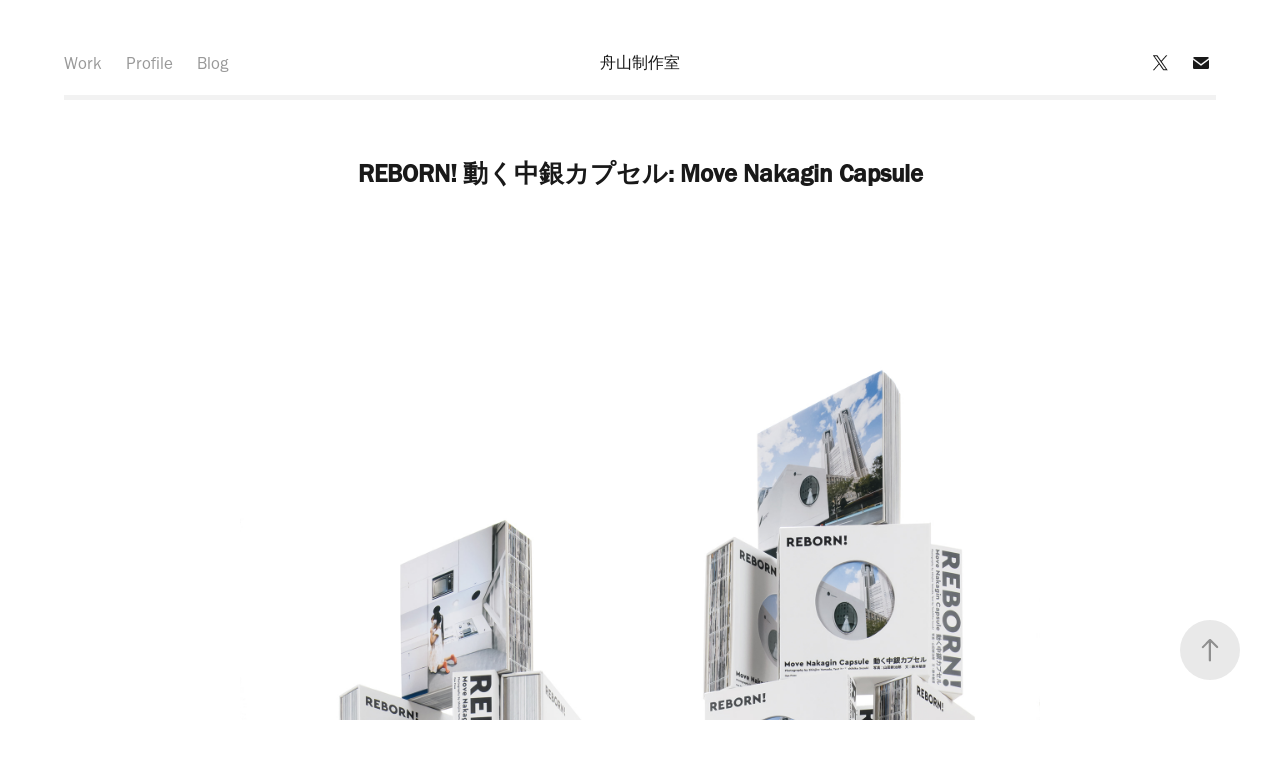

--- FILE ---
content_type: text/html; charset=utf-8
request_url: https://mt-funa.com/reborn-move-nakagin-capsule
body_size: 8570
content:
<!DOCTYPE HTML>
<html lang="en-US">
<head>
  <meta charset="UTF-8" />
  <meta name="viewport" content="width=device-width, initial-scale=1" />
      <meta name="keywords"  content="book design,graphic,editorial design,InDesign,design" />
      <meta name="description"  content="舟山貴士のデザインの仕事" />
      <meta name="twitter:card"  content="summary_large_image" />
      <meta name="twitter:site"  content="@AdobePortfolio" />
      <meta  property="og:title" content="舟山制作室 - REBORN! 動く中銀カプセル: Move Nakagin Capsule" />
      <meta  property="og:description" content="舟山貴士のデザインの仕事" />
      <meta  property="og:image" content="https://cdn.myportfolio.com/8ed5348c0fe55c1a108aaad8a5c4592c/cb35f8ae-9096-43b8-b76d-8a68231f79d3_car_4x3.jpg?h=a1a0443b02ba667aee08c680530231fc" />
      <link rel="icon" href="[data-uri]"  />
      <link rel="stylesheet" href="/dist/css/main.css" type="text/css" />
      <link rel="stylesheet" href="https://cdn.myportfolio.com/8ed5348c0fe55c1a108aaad8a5c4592c/717829a48b5fad64747b7bf2f577ae731763339173.css?h=28e05eb0387fa7dcb4eec0af17340dde" type="text/css" />
    <link rel="canonical" href="https://mt-funa.com/reborn-move-nakagin-capsule" />
      <title>舟山制作室 - REBORN! 動く中銀カプセル: Move Nakagin Capsule</title>
    <script type="text/javascript" src="//use.typekit.net/ik/LW_B4t0PznYlXW00_YMEpi4Yihf1QrOBox8EZZZ9tNCfe8GJGLGmIKvDFQqawQFLwhJoZ28RFeZyjhIXFhIoZQZKwewDwcFqFQFqjQStZR6ujRi8FR9ajyGMJ6scjcZXH6qJvewbMg6IJMJ7fbRUjUMMeM96MTMgxz0uz6j.js?cb=35f77bfb8b50944859ea3d3804e7194e7a3173fb" async onload="
    try {
      window.Typekit.load();
    } catch (e) {
      console.warn('Typekit not loaded.');
    }
    "></script>
</head>
  <body class="transition-enabled">  <div class='page-background-video page-background-video-with-panel'>
  </div>
  <div class="js-responsive-nav">
    <div class="responsive-nav has-social">
      <div class="responsive-nav__contents">
        <div class="close-responsive-click-area js-close-responsive-nav">
          <div class="close-responsive-button"></div>
        </div>
            <nav class="nav-container" data-hover-hint="nav" data-hover-hint-placement="bottom-start">
                <div class="gallery-title"><a href="/work" >Work</a></div>
      <div class="page-title">
        <a href="/profile-1" >Profile</a>
      </div>
      <div class="link-title">
        <a href="https://note.mu/mt_funa" target="_blank">Blog</a>
      </div>
            </nav>
          <div class="social pf-nav-social" data-context="theme.nav" data-hover-hint="navSocialIcons" data-hover-hint-placement="bottom-start">
            <ul>
                    <li>
                      <a href="https://twitter.com/mt_funa" target="_blank">
                        <svg xmlns="http://www.w3.org/2000/svg" xmlns:xlink="http://www.w3.org/1999/xlink" version="1.1" x="0px" y="0px" viewBox="-8 -3 35 24" xml:space="preserve" class="icon"><path d="M10.4 7.4 16.9 0h-1.5L9.7 6.4 5.2 0H0l6.8 9.7L0 17.4h1.5l5.9-6.8 4.7 6.8h5.2l-6.9-10ZM8.3 9.8l-.7-1-5.5-7.6h2.4l4.4 6.2.7 1 5.7 8h-2.4L8.3 9.8Z"/></svg>
                      </a>
                    </li>
                    <li>
                      <a href="mailto:takashi@mt-funa.com">
                        <svg version="1.1" id="Layer_1" xmlns="http://www.w3.org/2000/svg" xmlns:xlink="http://www.w3.org/1999/xlink" x="0px" y="0px" viewBox="0 0 30 24" style="enable-background:new 0 0 30 24;" xml:space="preserve" class="icon">
                          <g>
                            <path d="M15,13L7.1,7.1c0-0.5,0.4-1,1-1h13.8c0.5,0,1,0.4,1,1L15,13z M15,14.8l7.9-5.9v8.1c0,0.5-0.4,1-1,1H8.1c-0.5,0-1-0.4-1-1 V8.8L15,14.8z"/>
                          </g>
                        </svg>
                      </a>
                    </li>
            </ul>
          </div>
      </div>
    </div>
  </div>
  <div class="site-wrap cfix">
    <div class="site-container">
      <div class="site-content e2e-site-content">
          <header class="site-header js-site-header " data-context="theme.nav" data-hover-hint="nav" data-hover-hint-placement="top-start">
              <nav class="nav-container" data-hover-hint="nav" data-hover-hint-placement="bottom-start">
                <div class="gallery-title"><a href="/work" >Work</a></div>
      <div class="page-title">
        <a href="/profile-1" >Profile</a>
      </div>
      <div class="link-title">
        <a href="https://note.mu/mt_funa" target="_blank">Blog</a>
      </div>
              </nav>
              <div class="logo-wrap" data-context="theme.logo.header" data-hover-hint="logo" data-hover-hint-placement="bottom-start">
                <div class="logo e2e-site-logo-text logo-text  ">
                    <a href="/work" class="preserve-whitespace">舟山制作室</a>

                </div>
              </div>
              <div class="social pf-nav-social" data-context="theme.nav" data-hover-hint="navSocialIcons" data-hover-hint-placement="bottom-start">
                <ul>
                        <li>
                          <a href="https://twitter.com/mt_funa" target="_blank">
                            <svg xmlns="http://www.w3.org/2000/svg" xmlns:xlink="http://www.w3.org/1999/xlink" version="1.1" x="0px" y="0px" viewBox="-8 -3 35 24" xml:space="preserve" class="icon"><path d="M10.4 7.4 16.9 0h-1.5L9.7 6.4 5.2 0H0l6.8 9.7L0 17.4h1.5l5.9-6.8 4.7 6.8h5.2l-6.9-10ZM8.3 9.8l-.7-1-5.5-7.6h2.4l4.4 6.2.7 1 5.7 8h-2.4L8.3 9.8Z"/></svg>
                          </a>
                        </li>
                        <li>
                          <a href="mailto:takashi@mt-funa.com">
                            <svg version="1.1" id="Layer_1" xmlns="http://www.w3.org/2000/svg" xmlns:xlink="http://www.w3.org/1999/xlink" x="0px" y="0px" viewBox="0 0 30 24" style="enable-background:new 0 0 30 24;" xml:space="preserve" class="icon">
                              <g>
                                <path d="M15,13L7.1,7.1c0-0.5,0.4-1,1-1h13.8c0.5,0,1,0.4,1,1L15,13z M15,14.8l7.9-5.9v8.1c0,0.5-0.4,1-1,1H8.1c-0.5,0-1-0.4-1-1 V8.8L15,14.8z"/>
                              </g>
                            </svg>
                          </a>
                        </li>
                </ul>
              </div>
              <div class="hamburger-click-area js-hamburger">
                <div class="hamburger">
                  <i></i>
                  <i></i>
                  <i></i>
                </div>
              </div>
          </header>
        <main>
  <div class="page-container js-site-wrap" data-context="page.page.container" data-hover-hint="pageContainer">
    <section class="page standard-modules">
        <header class="page-header content" data-context="pages" data-identity="id:p66aa67e6ac8e1c4e7502354045ac298d20b03fafc105e473b45c6" data-hover-hint="pageHeader" data-hover-hint-id="p66aa67e6ac8e1c4e7502354045ac298d20b03fafc105e473b45c6">
            <h1 class="title preserve-whitespace e2e-site-logo-text">REBORN! 動く中銀カプセル: Move Nakagin Capsule</h1>
            <p class="description"></p>
        </header>
      <div class="page-content js-page-content" data-context="pages" data-identity="id:p66aa67e6ac8e1c4e7502354045ac298d20b03fafc105e473b45c6">
        <div id="project-canvas" class="js-project-modules modules content">
          <div id="project-modules">
              
              <div class="project-module module image project-module-image js-js-project-module" >

  

  
     <div class="js-lightbox" data-src="https://cdn.myportfolio.com/8ed5348c0fe55c1a108aaad8a5c4592c/87bce8e7-5b61-443d-b050-21be98f3389b.jpg?h=4bd56c3a875344546bbe072ba798f32e">
           <img
             class="js-lazy e2e-site-project-module-image"
             src="[data-uri]"
             data-src="https://cdn.myportfolio.com/8ed5348c0fe55c1a108aaad8a5c4592c/87bce8e7-5b61-443d-b050-21be98f3389b_rw_3840.jpg?h=943df51d9a118cfdeb525435798ce617"
             data-srcset="https://cdn.myportfolio.com/8ed5348c0fe55c1a108aaad8a5c4592c/87bce8e7-5b61-443d-b050-21be98f3389b_rw_600.jpg?h=e6f503b2ff79a32fbfb99aabbfb43d18 600w,https://cdn.myportfolio.com/8ed5348c0fe55c1a108aaad8a5c4592c/87bce8e7-5b61-443d-b050-21be98f3389b_rw_1200.jpg?h=5d009042d8ead4737b21ebc0189d68db 1200w,https://cdn.myportfolio.com/8ed5348c0fe55c1a108aaad8a5c4592c/87bce8e7-5b61-443d-b050-21be98f3389b_rw_1920.jpg?h=76a89bf7a9f06326f7c0c818627a69ef 1920w,https://cdn.myportfolio.com/8ed5348c0fe55c1a108aaad8a5c4592c/87bce8e7-5b61-443d-b050-21be98f3389b_rw_3840.jpg?h=943df51d9a118cfdeb525435798ce617 3840w,"
             data-sizes="(max-width: 3840px) 100vw, 3840px"
             width="3840"
             height="0"
             style="padding-bottom: 113.17%; background: rgba(0, 0, 0, 0.03)"
             
           >
     </div>
  

</div>

              
              
              
              
              
              
              
              
              
              
              
              
              
              <div class="project-module module text project-module-text align-center js-project-module e2e-site-project-module-text">
  <div class="rich-text js-text-editable module-text"><div>REBORN! 動く中銀カプセル: Move Nakagin Capsule</div><div><br></div><div>鈴木 敏彦 （著, 編集）, 山田 新治郎 （写真）<br></div><div>OPA PRESS<br></div><div><br></div><div>ブックデザイン：舟山貴士</div><div><br></div></div>
</div>

              
              
              
              
              
              <div class="project-module module image project-module-image js-js-project-module" >

  

  
     <div class="js-lightbox" data-src="https://cdn.myportfolio.com/8ed5348c0fe55c1a108aaad8a5c4592c/0e0743fc-c94d-43e2-adcb-143c90c27e05.jpg?h=199445e5b736ac56dd1b4e70cd16af18">
           <img
             class="js-lazy e2e-site-project-module-image"
             src="[data-uri]"
             data-src="https://cdn.myportfolio.com/8ed5348c0fe55c1a108aaad8a5c4592c/0e0743fc-c94d-43e2-adcb-143c90c27e05_rw_3840.jpg?h=c2581e80c930f2fe3e49f54505bdd30b"
             data-srcset="https://cdn.myportfolio.com/8ed5348c0fe55c1a108aaad8a5c4592c/0e0743fc-c94d-43e2-adcb-143c90c27e05_rw_600.jpg?h=85ec9de0067639159c588afc71926656 600w,https://cdn.myportfolio.com/8ed5348c0fe55c1a108aaad8a5c4592c/0e0743fc-c94d-43e2-adcb-143c90c27e05_rw_1200.jpg?h=ac28c3bf54edfc0ba81e8fc53a3efafc 1200w,https://cdn.myportfolio.com/8ed5348c0fe55c1a108aaad8a5c4592c/0e0743fc-c94d-43e2-adcb-143c90c27e05_rw_1920.jpg?h=14c980490703e4f45954252a02c94349 1920w,https://cdn.myportfolio.com/8ed5348c0fe55c1a108aaad8a5c4592c/0e0743fc-c94d-43e2-adcb-143c90c27e05_rw_3840.jpg?h=c2581e80c930f2fe3e49f54505bdd30b 3840w,"
             data-sizes="(max-width: 3840px) 100vw, 3840px"
             width="3840"
             height="0"
             style="padding-bottom: 66.67%; background: rgba(0, 0, 0, 0.03)"
             
           >
     </div>
  

</div>

              
              
              
              
              
              
              
              
              
              <div class="project-module module image project-module-image js-js-project-module" >

  

  
     <div class="js-lightbox" data-src="https://cdn.myportfolio.com/8ed5348c0fe55c1a108aaad8a5c4592c/409ecd82-24fb-41d9-a4ea-e99a8a418024.jpg?h=7a870229c310a2a9baa42fcaf7f8a5d7">
           <img
             class="js-lazy e2e-site-project-module-image"
             src="[data-uri]"
             data-src="https://cdn.myportfolio.com/8ed5348c0fe55c1a108aaad8a5c4592c/409ecd82-24fb-41d9-a4ea-e99a8a418024_rw_3840.jpg?h=a5c51e6b9ce23cda8246129079d28273"
             data-srcset="https://cdn.myportfolio.com/8ed5348c0fe55c1a108aaad8a5c4592c/409ecd82-24fb-41d9-a4ea-e99a8a418024_rw_600.jpg?h=1073afd4eb36d489d1f45673ae764192 600w,https://cdn.myportfolio.com/8ed5348c0fe55c1a108aaad8a5c4592c/409ecd82-24fb-41d9-a4ea-e99a8a418024_rw_1200.jpg?h=8793a8a257779e8d1101c9baffabc562 1200w,https://cdn.myportfolio.com/8ed5348c0fe55c1a108aaad8a5c4592c/409ecd82-24fb-41d9-a4ea-e99a8a418024_rw_1920.jpg?h=e7d18fffaa7b7dd520fa2b1773899543 1920w,https://cdn.myportfolio.com/8ed5348c0fe55c1a108aaad8a5c4592c/409ecd82-24fb-41d9-a4ea-e99a8a418024_rw_3840.jpg?h=a5c51e6b9ce23cda8246129079d28273 3840w,"
             data-sizes="(max-width: 3840px) 100vw, 3840px"
             width="3840"
             height="0"
             style="padding-bottom: 66.67%; background: rgba(0, 0, 0, 0.03)"
             
           >
     </div>
  

</div>

              
              
              
              
              
              
              
              
              
              <div class="project-module module image project-module-image js-js-project-module" >

  

  
     <div class="js-lightbox" data-src="https://cdn.myportfolio.com/8ed5348c0fe55c1a108aaad8a5c4592c/034e5e0e-f49b-4ec0-9796-41a5a2d6b2e1.jpg?h=8c73fcc276c7e914402dd7f0d54c2925">
           <img
             class="js-lazy e2e-site-project-module-image"
             src="[data-uri]"
             data-src="https://cdn.myportfolio.com/8ed5348c0fe55c1a108aaad8a5c4592c/034e5e0e-f49b-4ec0-9796-41a5a2d6b2e1_rw_3840.jpg?h=d325c1f6a9d2f71a635acfc5de426cdd"
             data-srcset="https://cdn.myportfolio.com/8ed5348c0fe55c1a108aaad8a5c4592c/034e5e0e-f49b-4ec0-9796-41a5a2d6b2e1_rw_600.jpg?h=4159ef092845581b05a852574f422877 600w,https://cdn.myportfolio.com/8ed5348c0fe55c1a108aaad8a5c4592c/034e5e0e-f49b-4ec0-9796-41a5a2d6b2e1_rw_1200.jpg?h=d70db49c3590090445b0b50e0d9fa2a9 1200w,https://cdn.myportfolio.com/8ed5348c0fe55c1a108aaad8a5c4592c/034e5e0e-f49b-4ec0-9796-41a5a2d6b2e1_rw_1920.jpg?h=b5bb4fd3c830ed15e269b4b8e098c38d 1920w,https://cdn.myportfolio.com/8ed5348c0fe55c1a108aaad8a5c4592c/034e5e0e-f49b-4ec0-9796-41a5a2d6b2e1_rw_3840.jpg?h=d325c1f6a9d2f71a635acfc5de426cdd 3840w,"
             data-sizes="(max-width: 3840px) 100vw, 3840px"
             width="3840"
             height="0"
             style="padding-bottom: 66.67%; background: rgba(0, 0, 0, 0.03)"
             
           >
     </div>
  

</div>

              
              
              
              
              
              
              
              
              
              <div class="project-module module image project-module-image js-js-project-module" >

  

  
     <div class="js-lightbox" data-src="https://cdn.myportfolio.com/8ed5348c0fe55c1a108aaad8a5c4592c/a55a8b7f-3463-4eff-9f12-30cea11b7987.jpg?h=9cce1fb6bf0d577a59486c0c4189a9ed">
           <img
             class="js-lazy e2e-site-project-module-image"
             src="[data-uri]"
             data-src="https://cdn.myportfolio.com/8ed5348c0fe55c1a108aaad8a5c4592c/a55a8b7f-3463-4eff-9f12-30cea11b7987_rw_3840.jpg?h=b7c265f3a648f5c2307b3106399ef82b"
             data-srcset="https://cdn.myportfolio.com/8ed5348c0fe55c1a108aaad8a5c4592c/a55a8b7f-3463-4eff-9f12-30cea11b7987_rw_600.jpg?h=1e9f01ac513a3ee0a44e6b1b5429dad2 600w,https://cdn.myportfolio.com/8ed5348c0fe55c1a108aaad8a5c4592c/a55a8b7f-3463-4eff-9f12-30cea11b7987_rw_1200.jpg?h=90af503006be0ddba11386bba67f8002 1200w,https://cdn.myportfolio.com/8ed5348c0fe55c1a108aaad8a5c4592c/a55a8b7f-3463-4eff-9f12-30cea11b7987_rw_1920.jpg?h=a79b70c6f4865a539e0e19854b0a9873 1920w,https://cdn.myportfolio.com/8ed5348c0fe55c1a108aaad8a5c4592c/a55a8b7f-3463-4eff-9f12-30cea11b7987_rw_3840.jpg?h=b7c265f3a648f5c2307b3106399ef82b 3840w,"
             data-sizes="(max-width: 3840px) 100vw, 3840px"
             width="3840"
             height="0"
             style="padding-bottom: 66.67%; background: rgba(0, 0, 0, 0.03)"
             
           >
     </div>
  

</div>

              
              
              
              
              
              
              
              
              
              <div class="project-module module image project-module-image js-js-project-module" >

  

  
     <div class="js-lightbox" data-src="https://cdn.myportfolio.com/8ed5348c0fe55c1a108aaad8a5c4592c/84466db4-3cbb-4607-9a84-0899b99367a7.jpg?h=1234c3ccd78223dfb7329f86ebb138fc">
           <img
             class="js-lazy e2e-site-project-module-image"
             src="[data-uri]"
             data-src="https://cdn.myportfolio.com/8ed5348c0fe55c1a108aaad8a5c4592c/84466db4-3cbb-4607-9a84-0899b99367a7_rw_3840.jpg?h=cd0cb1280d7b580080f89b451302a403"
             data-srcset="https://cdn.myportfolio.com/8ed5348c0fe55c1a108aaad8a5c4592c/84466db4-3cbb-4607-9a84-0899b99367a7_rw_600.jpg?h=db633e5c908f7123ef2c0f9e100ba559 600w,https://cdn.myportfolio.com/8ed5348c0fe55c1a108aaad8a5c4592c/84466db4-3cbb-4607-9a84-0899b99367a7_rw_1200.jpg?h=5df8e6a28c8edc17e3a9a705b80a31c9 1200w,https://cdn.myportfolio.com/8ed5348c0fe55c1a108aaad8a5c4592c/84466db4-3cbb-4607-9a84-0899b99367a7_rw_1920.jpg?h=b17e51b3bd8eb32d63c2c427a192e28d 1920w,https://cdn.myportfolio.com/8ed5348c0fe55c1a108aaad8a5c4592c/84466db4-3cbb-4607-9a84-0899b99367a7_rw_3840.jpg?h=cd0cb1280d7b580080f89b451302a403 3840w,"
             data-sizes="(max-width: 3840px) 100vw, 3840px"
             width="3840"
             height="0"
             style="padding-bottom: 113.17%; background: rgba(0, 0, 0, 0.03)"
             
           >
     </div>
  

</div>

              
              
              
              
              
              
              
              
              
              <div class="project-module module image project-module-image js-js-project-module" >

  

  
     <div class="js-lightbox" data-src="https://cdn.myportfolio.com/8ed5348c0fe55c1a108aaad8a5c4592c/7407a836-f2e9-4f74-b73f-2cd423388074.jpg?h=80fc7a13e559952f7ef74aae40ec85aa">
           <img
             class="js-lazy e2e-site-project-module-image"
             src="[data-uri]"
             data-src="https://cdn.myportfolio.com/8ed5348c0fe55c1a108aaad8a5c4592c/7407a836-f2e9-4f74-b73f-2cd423388074_rw_3840.jpg?h=43387f2df26ab1b946c5fbd14246fbe9"
             data-srcset="https://cdn.myportfolio.com/8ed5348c0fe55c1a108aaad8a5c4592c/7407a836-f2e9-4f74-b73f-2cd423388074_rw_600.jpg?h=83da9a6f1085ef98a43e9abb7fb78a98 600w,https://cdn.myportfolio.com/8ed5348c0fe55c1a108aaad8a5c4592c/7407a836-f2e9-4f74-b73f-2cd423388074_rw_1200.jpg?h=f2fd966a73660c800e013ae6e5b61631 1200w,https://cdn.myportfolio.com/8ed5348c0fe55c1a108aaad8a5c4592c/7407a836-f2e9-4f74-b73f-2cd423388074_rw_1920.jpg?h=a9126c20a3c6bbfc45883ce215301c7e 1920w,https://cdn.myportfolio.com/8ed5348c0fe55c1a108aaad8a5c4592c/7407a836-f2e9-4f74-b73f-2cd423388074_rw_3840.jpg?h=43387f2df26ab1b946c5fbd14246fbe9 3840w,"
             data-sizes="(max-width: 3840px) 100vw, 3840px"
             width="3840"
             height="0"
             style="padding-bottom: 66.67%; background: rgba(0, 0, 0, 0.03)"
             
           >
     </div>
  

</div>

              
              
              
              
              
              
              
              
          </div>
        </div>
      </div>
    </section>
          <section class="other-projects" data-context="page.page.other_pages" data-hover-hint="otherPages">
            <div class="title-wrapper">
              <div class="title-container">
                  <h3 class="other-projects-title preserve-whitespace">You may also like</h3>
              </div>
            </div>
            <div class="project-covers">
                  <a class="project-cover js-project-cover-touch hold-space" href="/angelo-mangiarotti" data-context="pages" data-identity="id:p5d7f632896d63f14500d5bdba955ce932ce40d6d79b1182cfc9f8">
                      <div class="cover-image-wrap">
                        <div class="cover-image">
                            <div class="cover cover-normal">

            <img
              class="cover__img js-lazy"
              src="https://cdn.myportfolio.com/8ed5348c0fe55c1a108aaad8a5c4592c/a66ba0a4-83ff-4137-96bc-31125686ec67_carw_4x3x32.jpg?h=5b0bb302cee0fcc6e758ffe860842446"
              data-src="https://cdn.myportfolio.com/8ed5348c0fe55c1a108aaad8a5c4592c/a66ba0a4-83ff-4137-96bc-31125686ec67_car_4x3.jpg?h=6bbbb75ea7ba8afab24c19c70c262dde"
              data-srcset="https://cdn.myportfolio.com/8ed5348c0fe55c1a108aaad8a5c4592c/a66ba0a4-83ff-4137-96bc-31125686ec67_carw_4x3x640.jpg?h=0ad4c177143632f2d841c11057e5f44d 640w, https://cdn.myportfolio.com/8ed5348c0fe55c1a108aaad8a5c4592c/a66ba0a4-83ff-4137-96bc-31125686ec67_carw_4x3x1280.jpg?h=e59f6170082da0ea490030568ab04f49 1280w, https://cdn.myportfolio.com/8ed5348c0fe55c1a108aaad8a5c4592c/a66ba0a4-83ff-4137-96bc-31125686ec67_carw_4x3x1366.jpg?h=3c1d34c19c41a17f4c6ae063754faaea 1366w, https://cdn.myportfolio.com/8ed5348c0fe55c1a108aaad8a5c4592c/a66ba0a4-83ff-4137-96bc-31125686ec67_carw_4x3x1920.jpg?h=a71bc6f9ed9ac1f653107f49f8558323 1920w, https://cdn.myportfolio.com/8ed5348c0fe55c1a108aaad8a5c4592c/a66ba0a4-83ff-4137-96bc-31125686ec67_carw_4x3x2560.jpg?h=226fa6d900c26cdcc73d6936fd870bc4 2560w, https://cdn.myportfolio.com/8ed5348c0fe55c1a108aaad8a5c4592c/a66ba0a4-83ff-4137-96bc-31125686ec67_carw_4x3x5120.jpg?h=6c400fe9c4d537a0520a66ac8ea5d5ca 5120w"
              data-sizes="(max-width: 540px) 100vw, (max-width: 768px) 50vw, 100vw"
            >
                                      </div>
                        </div>
                      </div>
                    <div class="details-wrap">
                      <div class="details">
                        <div class="details-inner">
                            <div class="title preserve-whitespace">アンジェロ・マンジャロッティ　構築のリアリティ展</div>
                            <div class="date">2019</div>
                        </div>
                      </div>
                    </div>
                  </a>
                  <a class="project-cover js-project-cover-touch hold-space" href="/rivers" data-context="pages" data-identity="id:p5c4035a162e560a12d2b9646f09a20bf0693d20608cdd89dd4124">
                      <div class="cover-image-wrap">
                        <div class="cover-image">
                            <div class="cover cover-normal">

            <img
              class="cover__img js-lazy"
              src="https://cdn.myportfolio.com/8ed5348c0fe55c1a108aaad8a5c4592c/77214706-2f8d-4d11-afb9-2d8ebc6018d0_carw_4x3x32.jpg?h=3f888a29ecf7a3fe2e4a8edb598c4dae"
              data-src="https://cdn.myportfolio.com/8ed5348c0fe55c1a108aaad8a5c4592c/77214706-2f8d-4d11-afb9-2d8ebc6018d0_car_4x3.jpg?h=3476a8b6fc7fa0c701e54ab1954053e6"
              data-srcset="https://cdn.myportfolio.com/8ed5348c0fe55c1a108aaad8a5c4592c/77214706-2f8d-4d11-afb9-2d8ebc6018d0_carw_4x3x640.jpg?h=f1dc673f8ba6a1f9a0962069881d3e3d 640w, https://cdn.myportfolio.com/8ed5348c0fe55c1a108aaad8a5c4592c/77214706-2f8d-4d11-afb9-2d8ebc6018d0_carw_4x3x1280.jpg?h=29781452cd1f39b0fa25e4dbcb972604 1280w, https://cdn.myportfolio.com/8ed5348c0fe55c1a108aaad8a5c4592c/77214706-2f8d-4d11-afb9-2d8ebc6018d0_carw_4x3x1366.jpg?h=b8ae2d0513cb9a364defb42816a5b127 1366w, https://cdn.myportfolio.com/8ed5348c0fe55c1a108aaad8a5c4592c/77214706-2f8d-4d11-afb9-2d8ebc6018d0_carw_4x3x1920.jpg?h=6ab3383dd263fd0d753279fb8226672f 1920w, https://cdn.myportfolio.com/8ed5348c0fe55c1a108aaad8a5c4592c/77214706-2f8d-4d11-afb9-2d8ebc6018d0_carw_4x3x2560.jpg?h=9fa3638eabf6901f49c0d8efee464169 2560w, https://cdn.myportfolio.com/8ed5348c0fe55c1a108aaad8a5c4592c/77214706-2f8d-4d11-afb9-2d8ebc6018d0_carw_4x3x5120.jpg?h=43ea191ac36a1df98b35ac192800ae09 5120w"
              data-sizes="(max-width: 540px) 100vw, (max-width: 768px) 50vw, 100vw"
            >
                                      </div>
                        </div>
                      </div>
                    <div class="details-wrap">
                      <div class="details">
                        <div class="details-inner">
                            <div class="title preserve-whitespace">Rivers</div>
                            <div class="date">2019</div>
                        </div>
                      </div>
                    </div>
                  </a>
                  <a class="project-cover js-project-cover-touch hold-space" href="/torso" data-context="pages" data-identity="id:p5c3f4998328b094daa72fb5b51b90033152e24ecbe78cf17462c5">
                      <div class="cover-image-wrap">
                        <div class="cover-image">
                            <div class="cover cover-normal">

            <img
              class="cover__img js-lazy"
              src="https://cdn.myportfolio.com/8ed5348c0fe55c1a108aaad8a5c4592c/d19de9ad-00d8-4ff6-9ad8-08ca88e229dd_carw_4x3x32.jpg?h=dd39bd2285d172f6f92098e98de77957"
              data-src="https://cdn.myportfolio.com/8ed5348c0fe55c1a108aaad8a5c4592c/d19de9ad-00d8-4ff6-9ad8-08ca88e229dd_car_4x3.jpg?h=324b73407a47eca7399622cbd8a5a3ec"
              data-srcset="https://cdn.myportfolio.com/8ed5348c0fe55c1a108aaad8a5c4592c/d19de9ad-00d8-4ff6-9ad8-08ca88e229dd_carw_4x3x640.jpg?h=af777ececb47d208e40bb9a833e4f486 640w, https://cdn.myportfolio.com/8ed5348c0fe55c1a108aaad8a5c4592c/d19de9ad-00d8-4ff6-9ad8-08ca88e229dd_carw_4x3x1280.jpg?h=bba1db0207c71732f64ed0507d557977 1280w, https://cdn.myportfolio.com/8ed5348c0fe55c1a108aaad8a5c4592c/d19de9ad-00d8-4ff6-9ad8-08ca88e229dd_carw_4x3x1366.jpg?h=70d32c1921427a97c8f4142b33c4dd53 1366w, https://cdn.myportfolio.com/8ed5348c0fe55c1a108aaad8a5c4592c/d19de9ad-00d8-4ff6-9ad8-08ca88e229dd_carw_4x3x1920.jpg?h=fc8a2fd42a9223eaa45802d7317a5f50 1920w, https://cdn.myportfolio.com/8ed5348c0fe55c1a108aaad8a5c4592c/d19de9ad-00d8-4ff6-9ad8-08ca88e229dd_carw_4x3x2560.jpg?h=20dfae8d9b89e9130a2ddd113e42e1a6 2560w, https://cdn.myportfolio.com/8ed5348c0fe55c1a108aaad8a5c4592c/d19de9ad-00d8-4ff6-9ad8-08ca88e229dd_carw_4x3x5120.jpg?h=08e4423b11457aca5b13a1d65414903b 5120w"
              data-sizes="(max-width: 540px) 100vw, (max-width: 768px) 50vw, 100vw"
            >
                                      </div>
                        </div>
                      </div>
                    <div class="details-wrap">
                      <div class="details">
                        <div class="details-inner">
                            <div class="title preserve-whitespace">Torso</div>
                            <div class="date">2019</div>
                        </div>
                      </div>
                    </div>
                  </a>
                  <a class="project-cover js-project-cover-touch hold-space" href="/resistor" data-context="pages" data-identity="id:p5c4091aad0cb670d0235f3c47135ff18e81d17efbdf61c8f01f53">
                      <div class="cover-image-wrap">
                        <div class="cover-image">
                            <div class="cover cover-normal">

            <img
              class="cover__img js-lazy"
              src="https://cdn.myportfolio.com/8ed5348c0fe55c1a108aaad8a5c4592c/4ab4afac-f910-4613-a64c-f44b0a435654_carw_4x3x32.jpg?h=0014efa648f8a1742e283a780dd99ac5"
              data-src="https://cdn.myportfolio.com/8ed5348c0fe55c1a108aaad8a5c4592c/4ab4afac-f910-4613-a64c-f44b0a435654_car_4x3.jpg?h=b1a11a854b8f33fa7d27a764391c113f"
              data-srcset="https://cdn.myportfolio.com/8ed5348c0fe55c1a108aaad8a5c4592c/4ab4afac-f910-4613-a64c-f44b0a435654_carw_4x3x640.jpg?h=c2a37f26e3ab4f3a7d80f859dc37d3d6 640w, https://cdn.myportfolio.com/8ed5348c0fe55c1a108aaad8a5c4592c/4ab4afac-f910-4613-a64c-f44b0a435654_carw_4x3x1280.jpg?h=4f0c0b4f71296617fe64eafad05ae070 1280w, https://cdn.myportfolio.com/8ed5348c0fe55c1a108aaad8a5c4592c/4ab4afac-f910-4613-a64c-f44b0a435654_carw_4x3x1366.jpg?h=d56f4f3c6f1f0e5b7f0930c8ac05f36b 1366w, https://cdn.myportfolio.com/8ed5348c0fe55c1a108aaad8a5c4592c/4ab4afac-f910-4613-a64c-f44b0a435654_carw_4x3x1920.jpg?h=b9c8cc033a59a2b9402db894fab226f6 1920w, https://cdn.myportfolio.com/8ed5348c0fe55c1a108aaad8a5c4592c/4ab4afac-f910-4613-a64c-f44b0a435654_carw_4x3x2560.jpg?h=be67d091703fd77b89f75ee200258d64 2560w, https://cdn.myportfolio.com/8ed5348c0fe55c1a108aaad8a5c4592c/4ab4afac-f910-4613-a64c-f44b0a435654_carw_4x3x5120.jpg?h=c380f0bfb2e28baa2b81a69df9b4974c 5120w"
              data-sizes="(max-width: 540px) 100vw, (max-width: 768px) 50vw, 100vw"
            >
                                      </div>
                        </div>
                      </div>
                    <div class="details-wrap">
                      <div class="details">
                        <div class="details-inner">
                            <div class="title preserve-whitespace">Resistor</div>
                            <div class="date">2019</div>
                        </div>
                      </div>
                    </div>
                  </a>
                  <a class="project-cover js-project-cover-touch hold-space" href="/daio-manufacturing" data-context="pages" data-identity="id:p5c4131653efe56040b660e3af3c82dfed5030f8d66df108e8d419">
                      <div class="cover-image-wrap">
                        <div class="cover-image">
                            <div class="cover cover-normal">

            <img
              class="cover__img js-lazy"
              src="https://cdn.myportfolio.com/8ed5348c0fe55c1a108aaad8a5c4592c/4e7952fd-d243-43ae-ba36-790537aeba42_carw_4x3x32.jpg?h=bb9dc432932038bc57cef90046e410cd"
              data-src="https://cdn.myportfolio.com/8ed5348c0fe55c1a108aaad8a5c4592c/4e7952fd-d243-43ae-ba36-790537aeba42_car_4x3.jpg?h=b0711256bd93f614a58caf68ba51d8f0"
              data-srcset="https://cdn.myportfolio.com/8ed5348c0fe55c1a108aaad8a5c4592c/4e7952fd-d243-43ae-ba36-790537aeba42_carw_4x3x640.jpg?h=a3d7ea6fcb1e103a61fa0165a8362c96 640w, https://cdn.myportfolio.com/8ed5348c0fe55c1a108aaad8a5c4592c/4e7952fd-d243-43ae-ba36-790537aeba42_carw_4x3x1280.jpg?h=1637551d8b730a8bc98b82aa6e50c6c1 1280w, https://cdn.myportfolio.com/8ed5348c0fe55c1a108aaad8a5c4592c/4e7952fd-d243-43ae-ba36-790537aeba42_carw_4x3x1366.jpg?h=2294da74c879227d46b9cec45bc6a7ee 1366w, https://cdn.myportfolio.com/8ed5348c0fe55c1a108aaad8a5c4592c/4e7952fd-d243-43ae-ba36-790537aeba42_carw_4x3x1920.jpg?h=a941d2c6b51e29d163a1adfa1aec1a35 1920w, https://cdn.myportfolio.com/8ed5348c0fe55c1a108aaad8a5c4592c/4e7952fd-d243-43ae-ba36-790537aeba42_carw_4x3x2560.jpg?h=1820049f1e5a47dd12c2564014a9abab 2560w, https://cdn.myportfolio.com/8ed5348c0fe55c1a108aaad8a5c4592c/4e7952fd-d243-43ae-ba36-790537aeba42_carw_4x3x5120.jpg?h=c33464c7f3ac14670180f6c04ac1287b 5120w"
              data-sizes="(max-width: 540px) 100vw, (max-width: 768px) 50vw, 100vw"
            >
                                      </div>
                        </div>
                      </div>
                    <div class="details-wrap">
                      <div class="details">
                        <div class="details-inner">
                            <div class="title preserve-whitespace">大王製作所 / Daio Manufacturing</div>
                            <div class="date">2012</div>
                        </div>
                      </div>
                    </div>
                  </a>
                  <a class="project-cover js-project-cover-touch hold-space" href="/72-seasons-spring" data-context="pages" data-identity="id:p5c6c1f0acc6457e89b470b46871c1fccafbd4d1d5b03f3b301161">
                      <div class="cover-image-wrap">
                        <div class="cover-image">
                            <div class="cover cover-normal">

            <img
              class="cover__img js-lazy"
              src="https://cdn.myportfolio.com/8ed5348c0fe55c1a108aaad8a5c4592c/c33a954e-a361-4849-8e05-85a31995a69a_carw_4x3x32.jpg?h=b4c4667371aa3acf7e6db265a2d1bc87"
              data-src="https://cdn.myportfolio.com/8ed5348c0fe55c1a108aaad8a5c4592c/c33a954e-a361-4849-8e05-85a31995a69a_car_4x3.jpg?h=17bc1f1c7a161e9985d0fcb943734bac"
              data-srcset="https://cdn.myportfolio.com/8ed5348c0fe55c1a108aaad8a5c4592c/c33a954e-a361-4849-8e05-85a31995a69a_carw_4x3x640.jpg?h=7f080c0a8086b98abeea6de54b071286 640w, https://cdn.myportfolio.com/8ed5348c0fe55c1a108aaad8a5c4592c/c33a954e-a361-4849-8e05-85a31995a69a_carw_4x3x1280.jpg?h=c66283325d57b3914ab5cdc4948b03b6 1280w, https://cdn.myportfolio.com/8ed5348c0fe55c1a108aaad8a5c4592c/c33a954e-a361-4849-8e05-85a31995a69a_carw_4x3x1366.jpg?h=9372d8deca1d43ccbb9ebdf9727cd198 1366w, https://cdn.myportfolio.com/8ed5348c0fe55c1a108aaad8a5c4592c/c33a954e-a361-4849-8e05-85a31995a69a_carw_4x3x1920.jpg?h=12bca931e2cef9fc8c374da027a441ce 1920w, https://cdn.myportfolio.com/8ed5348c0fe55c1a108aaad8a5c4592c/c33a954e-a361-4849-8e05-85a31995a69a_carw_4x3x2560.jpg?h=bfe5ec4d0146384a22ecd3d29973aaca 2560w, https://cdn.myportfolio.com/8ed5348c0fe55c1a108aaad8a5c4592c/c33a954e-a361-4849-8e05-85a31995a69a_carw_4x3x5120.jpg?h=83a6197f923742920fa85feda22e5b25 5120w"
              data-sizes="(max-width: 540px) 100vw, (max-width: 768px) 50vw, 100vw"
            >
                                      </div>
                        </div>
                      </div>
                    <div class="details-wrap">
                      <div class="details">
                        <div class="details-inner">
                            <div class="title preserve-whitespace">72 Seasons Spring</div>
                            <div class="date">2019</div>
                        </div>
                      </div>
                    </div>
                  </a>
                  <a class="project-cover js-project-cover-touch hold-space" href="/72-seasons-summer" data-context="pages" data-identity="id:p5d04509db4e00800afc34207806d5f231b24bd168669fc178ce31">
                      <div class="cover-image-wrap">
                        <div class="cover-image">
                            <div class="cover cover-normal">

            <img
              class="cover__img js-lazy"
              src="https://cdn.myportfolio.com/8ed5348c0fe55c1a108aaad8a5c4592c/02e531e0-2bba-4668-a07b-db9625fc838e_carw_4x3x32.jpg?h=3a125c25741bfdc71a2eb0388b0c60e7"
              data-src="https://cdn.myportfolio.com/8ed5348c0fe55c1a108aaad8a5c4592c/02e531e0-2bba-4668-a07b-db9625fc838e_car_4x3.jpg?h=5478c1d5f52ff2276613670653fc91d8"
              data-srcset="https://cdn.myportfolio.com/8ed5348c0fe55c1a108aaad8a5c4592c/02e531e0-2bba-4668-a07b-db9625fc838e_carw_4x3x640.jpg?h=d36c45b732f098312e0df25f2e41f434 640w, https://cdn.myportfolio.com/8ed5348c0fe55c1a108aaad8a5c4592c/02e531e0-2bba-4668-a07b-db9625fc838e_carw_4x3x1280.jpg?h=a0a506867158958b76f9cc61aed02282 1280w, https://cdn.myportfolio.com/8ed5348c0fe55c1a108aaad8a5c4592c/02e531e0-2bba-4668-a07b-db9625fc838e_carw_4x3x1366.jpg?h=a9fe7d00141fe60d098d6a02b1935182 1366w, https://cdn.myportfolio.com/8ed5348c0fe55c1a108aaad8a5c4592c/02e531e0-2bba-4668-a07b-db9625fc838e_carw_4x3x1920.jpg?h=ffecd0ab478d41a4ed7055cd8bd23a7a 1920w, https://cdn.myportfolio.com/8ed5348c0fe55c1a108aaad8a5c4592c/02e531e0-2bba-4668-a07b-db9625fc838e_carw_4x3x2560.jpg?h=ad8655bc80f06cfcccff45ec0c1b650f 2560w, https://cdn.myportfolio.com/8ed5348c0fe55c1a108aaad8a5c4592c/02e531e0-2bba-4668-a07b-db9625fc838e_carw_4x3x5120.jpg?h=209ef2a884ec2aa5c6593c2cff12e43c 5120w"
              data-sizes="(max-width: 540px) 100vw, (max-width: 768px) 50vw, 100vw"
            >
                                      </div>
                        </div>
                      </div>
                    <div class="details-wrap">
                      <div class="details">
                        <div class="details-inner">
                            <div class="title preserve-whitespace">72 Seasons Summer</div>
                            <div class="date">2019</div>
                        </div>
                      </div>
                    </div>
                  </a>
                  <a class="project-cover js-project-cover-touch hold-space" href="/niche-07" data-context="pages" data-identity="id:p5febf4ca6f021d927bc54b506a01b2d896d2bf92ca49acb99eb22">
                      <div class="cover-image-wrap">
                        <div class="cover-image">
                            <div class="cover cover-normal">

            <img
              class="cover__img js-lazy"
              src="https://cdn.myportfolio.com/8ed5348c0fe55c1a108aaad8a5c4592c/cceee392-1d91-45e3-bb8d-b1727dfe9313_carw_4x3x32.jpg?h=8523bd0286b7a3c77c64df3b89247420"
              data-src="https://cdn.myportfolio.com/8ed5348c0fe55c1a108aaad8a5c4592c/cceee392-1d91-45e3-bb8d-b1727dfe9313_car_4x3.jpg?h=73c68970571b2b12993513a5475d4dd1"
              data-srcset="https://cdn.myportfolio.com/8ed5348c0fe55c1a108aaad8a5c4592c/cceee392-1d91-45e3-bb8d-b1727dfe9313_carw_4x3x640.jpg?h=83e83b38ef1a432708a5da936fe0d2d3 640w, https://cdn.myportfolio.com/8ed5348c0fe55c1a108aaad8a5c4592c/cceee392-1d91-45e3-bb8d-b1727dfe9313_carw_4x3x1280.jpg?h=55381435c105615fab467f75bd08c19b 1280w, https://cdn.myportfolio.com/8ed5348c0fe55c1a108aaad8a5c4592c/cceee392-1d91-45e3-bb8d-b1727dfe9313_carw_4x3x1366.jpg?h=e67ac9b7767c60e7f13c0386b4173672 1366w, https://cdn.myportfolio.com/8ed5348c0fe55c1a108aaad8a5c4592c/cceee392-1d91-45e3-bb8d-b1727dfe9313_carw_4x3x1920.jpg?h=e8bf2b31ed605f93ceb8012f7a7ad6e6 1920w, https://cdn.myportfolio.com/8ed5348c0fe55c1a108aaad8a5c4592c/cceee392-1d91-45e3-bb8d-b1727dfe9313_carw_4x3x2560.jpg?h=16ce9c6e621aa7ae1053e55441a26a7b 2560w, https://cdn.myportfolio.com/8ed5348c0fe55c1a108aaad8a5c4592c/cceee392-1d91-45e3-bb8d-b1727dfe9313_carw_4x3x5120.jpg?h=dbfb2009a8331d769b573f87502ddd9a 5120w"
              data-sizes="(max-width: 540px) 100vw, (max-width: 768px) 50vw, 100vw"
            >
                                      </div>
                        </div>
                      </div>
                    <div class="details-wrap">
                      <div class="details">
                        <div class="details-inner">
                            <div class="title preserve-whitespace">NICHE 07　地中海の中心に浮かぶ島　サルデーニャへ！</div>
                            <div class="date">2020</div>
                        </div>
                      </div>
                    </div>
                  </a>
                  <a class="project-cover js-project-cover-touch hold-space" href="/mascherata" data-context="pages" data-identity="id:p5c3f508dc7b924cd952cb1b0467d3b26988a3bb7aa593be1b886a">
                      <div class="cover-image-wrap">
                        <div class="cover-image">
                            <div class="cover cover-normal">

            <img
              class="cover__img js-lazy"
              src="https://cdn.myportfolio.com/8ed5348c0fe55c1a108aaad8a5c4592c/c6ba4028-5ef2-4b3f-b0ee-7351bba16e7c_carw_4x3x32.jpg?h=9b0b1f756e9102f1013165e702f9ed3c"
              data-src="https://cdn.myportfolio.com/8ed5348c0fe55c1a108aaad8a5c4592c/c6ba4028-5ef2-4b3f-b0ee-7351bba16e7c_car_4x3.jpg?h=153e31640a515a10e64f26c12f67dbdc"
              data-srcset="https://cdn.myportfolio.com/8ed5348c0fe55c1a108aaad8a5c4592c/c6ba4028-5ef2-4b3f-b0ee-7351bba16e7c_carw_4x3x640.jpg?h=874dc6c571fbe2bc3c5151b6c029adc3 640w, https://cdn.myportfolio.com/8ed5348c0fe55c1a108aaad8a5c4592c/c6ba4028-5ef2-4b3f-b0ee-7351bba16e7c_carw_4x3x1280.jpg?h=677a83290e60b680a91c7d5e8dda3dba 1280w, https://cdn.myportfolio.com/8ed5348c0fe55c1a108aaad8a5c4592c/c6ba4028-5ef2-4b3f-b0ee-7351bba16e7c_carw_4x3x1366.jpg?h=f085f67c7a4d74f46b54c1f7b7865c49 1366w, https://cdn.myportfolio.com/8ed5348c0fe55c1a108aaad8a5c4592c/c6ba4028-5ef2-4b3f-b0ee-7351bba16e7c_carw_4x3x1920.jpg?h=bcc3d3aab6dd886de754a8cec4b3fd0b 1920w, https://cdn.myportfolio.com/8ed5348c0fe55c1a108aaad8a5c4592c/c6ba4028-5ef2-4b3f-b0ee-7351bba16e7c_carw_4x3x2560.jpg?h=62c91640deaaea3248b1fdb7ec906240 2560w, https://cdn.myportfolio.com/8ed5348c0fe55c1a108aaad8a5c4592c/c6ba4028-5ef2-4b3f-b0ee-7351bba16e7c_carw_4x3x5120.jpg?h=76002e64239747bff9f08a7a705c51a1 5120w"
              data-sizes="(max-width: 540px) 100vw, (max-width: 768px) 50vw, 100vw"
            >
                                      </div>
                        </div>
                      </div>
                    <div class="details-wrap">
                      <div class="details">
                        <div class="details-inner">
                            <div class="title preserve-whitespace">Mascherata</div>
                            <div class="date">2019</div>
                        </div>
                      </div>
                    </div>
                  </a>
                  <a class="project-cover js-project-cover-touch hold-space" href="/katachikotoba" data-context="pages" data-identity="id:p653f2179dc68e0f2d0092c5f4a9549e4f5e8cc0ca8491722d0057">
                      <div class="cover-image-wrap">
                        <div class="cover-image">
                            <div class="cover cover-normal">

            <img
              class="cover__img js-lazy"
              src="https://cdn.myportfolio.com/8ed5348c0fe55c1a108aaad8a5c4592c/436e004f-a2a1-4187-8845-b973df87b58b_carw_4x3x32.jpg?h=c393cffe4c518661f557cae0c2a4ac47"
              data-src="https://cdn.myportfolio.com/8ed5348c0fe55c1a108aaad8a5c4592c/436e004f-a2a1-4187-8845-b973df87b58b_car_4x3.jpg?h=009abb6d148b1d10fbe4dcf832c77eef"
              data-srcset="https://cdn.myportfolio.com/8ed5348c0fe55c1a108aaad8a5c4592c/436e004f-a2a1-4187-8845-b973df87b58b_carw_4x3x640.jpg?h=0db6bda19b6a3805f0d2fc4f6e11eecd 640w, https://cdn.myportfolio.com/8ed5348c0fe55c1a108aaad8a5c4592c/436e004f-a2a1-4187-8845-b973df87b58b_carw_4x3x1280.jpg?h=552fc7cf481e23ef75e5be35dc4cceb5 1280w, https://cdn.myportfolio.com/8ed5348c0fe55c1a108aaad8a5c4592c/436e004f-a2a1-4187-8845-b973df87b58b_carw_4x3x1366.jpg?h=802f45ae50296a83896e8c3a7e82550d 1366w, https://cdn.myportfolio.com/8ed5348c0fe55c1a108aaad8a5c4592c/436e004f-a2a1-4187-8845-b973df87b58b_carw_4x3x1920.jpg?h=a6767670ee38e3f44dd5640ea7ceb681 1920w, https://cdn.myportfolio.com/8ed5348c0fe55c1a108aaad8a5c4592c/436e004f-a2a1-4187-8845-b973df87b58b_carw_4x3x2560.jpg?h=470ff37f8e65e1f1c4228b48fc74aac3 2560w, https://cdn.myportfolio.com/8ed5348c0fe55c1a108aaad8a5c4592c/436e004f-a2a1-4187-8845-b973df87b58b_carw_4x3x5120.jpg?h=90403b0dde80cd4c28aabe1c76fa2b6e 5120w"
              data-sizes="(max-width: 540px) 100vw, (max-width: 768px) 50vw, 100vw"
            >
                                      </div>
                        </div>
                      </div>
                    <div class="details-wrap">
                      <div class="details">
                        <div class="details-inner">
                            <div class="title preserve-whitespace">建築／かたちことば</div>
                            <div class="date">2022</div>
                        </div>
                      </div>
                    </div>
                  </a>
            </div>
          </section>
        <section class="back-to-top" data-hover-hint="backToTop">
          <a href="#"><span class="arrow">&uarr;</span><span class="preserve-whitespace">Back to Top</span></a>
        </section>
        <a class="back-to-top-fixed js-back-to-top back-to-top-fixed-with-panel" data-hover-hint="backToTop" data-hover-hint-placement="top-start" href="#">
          <svg version="1.1" id="Layer_1" xmlns="http://www.w3.org/2000/svg" xmlns:xlink="http://www.w3.org/1999/xlink" x="0px" y="0px"
           viewBox="0 0 26 26" style="enable-background:new 0 0 26 26;" xml:space="preserve" class="icon icon-back-to-top">
          <g>
            <path d="M13.8,1.3L21.6,9c0.1,0.1,0.1,0.3,0.2,0.4c0.1,0.1,0.1,0.3,0.1,0.4s0,0.3-0.1,0.4c-0.1,0.1-0.1,0.3-0.3,0.4
              c-0.1,0.1-0.2,0.2-0.4,0.3c-0.2,0.1-0.3,0.1-0.4,0.1c-0.1,0-0.3,0-0.4-0.1c-0.2-0.1-0.3-0.2-0.4-0.3L14.2,5l0,19.1
              c0,0.2-0.1,0.3-0.1,0.5c0,0.1-0.1,0.3-0.3,0.4c-0.1,0.1-0.2,0.2-0.4,0.3c-0.1,0.1-0.3,0.1-0.5,0.1c-0.1,0-0.3,0-0.4-0.1
              c-0.1-0.1-0.3-0.1-0.4-0.3c-0.1-0.1-0.2-0.2-0.3-0.4c-0.1-0.1-0.1-0.3-0.1-0.5l0-19.1l-5.7,5.7C6,10.8,5.8,10.9,5.7,11
              c-0.1,0.1-0.3,0.1-0.4,0.1c-0.2,0-0.3,0-0.4-0.1c-0.1-0.1-0.3-0.2-0.4-0.3c-0.1-0.1-0.1-0.2-0.2-0.4C4.1,10.2,4,10.1,4.1,9.9
              c0-0.1,0-0.3,0.1-0.4c0-0.1,0.1-0.3,0.3-0.4l7.7-7.8c0.1,0,0.2-0.1,0.2-0.1c0,0,0.1-0.1,0.2-0.1c0.1,0,0.2,0,0.2-0.1
              c0.1,0,0.1,0,0.2,0c0,0,0.1,0,0.2,0c0.1,0,0.2,0,0.2,0.1c0.1,0,0.1,0.1,0.2,0.1C13.7,1.2,13.8,1.2,13.8,1.3z"/>
          </g>
          </svg>
        </a>
  </div>
              <footer class="site-footer" data-hover-hint="footer">
                <div class="footer-text">
                  Powered by <a href="http://portfolio.adobe.com" target="_blank">Adobe Portfolio</a>
                </div>
              </footer>
        </main>
      </div>
    </div>
  </div>
</body>
<script type="text/javascript">
  // fix for Safari's back/forward cache
  window.onpageshow = function(e) {
    if (e.persisted) { window.location.reload(); }
  };
</script>
  <script type="text/javascript">var __config__ = {"page_id":"p66aa67e6ac8e1c4e7502354045ac298d20b03fafc105e473b45c6","theme":{"name":"andreas"},"pageTransition":true,"linkTransition":true,"disableDownload":false,"localizedValidationMessages":{"required":"This field is required","Email":"This field must be a valid email address"},"lightbox":{"enabled":true,"color":{"opacity":0.94,"hex":"#fff"}},"cookie_banner":{"enabled":false},"googleAnalytics":{"trackingCode":"G-RY80S7N4HG","anonymization":false}};</script>
  <script type="text/javascript" src="/site/translations?cb=35f77bfb8b50944859ea3d3804e7194e7a3173fb"></script>
  <script type="text/javascript" src="/dist/js/main.js?cb=35f77bfb8b50944859ea3d3804e7194e7a3173fb"></script>
</html>
